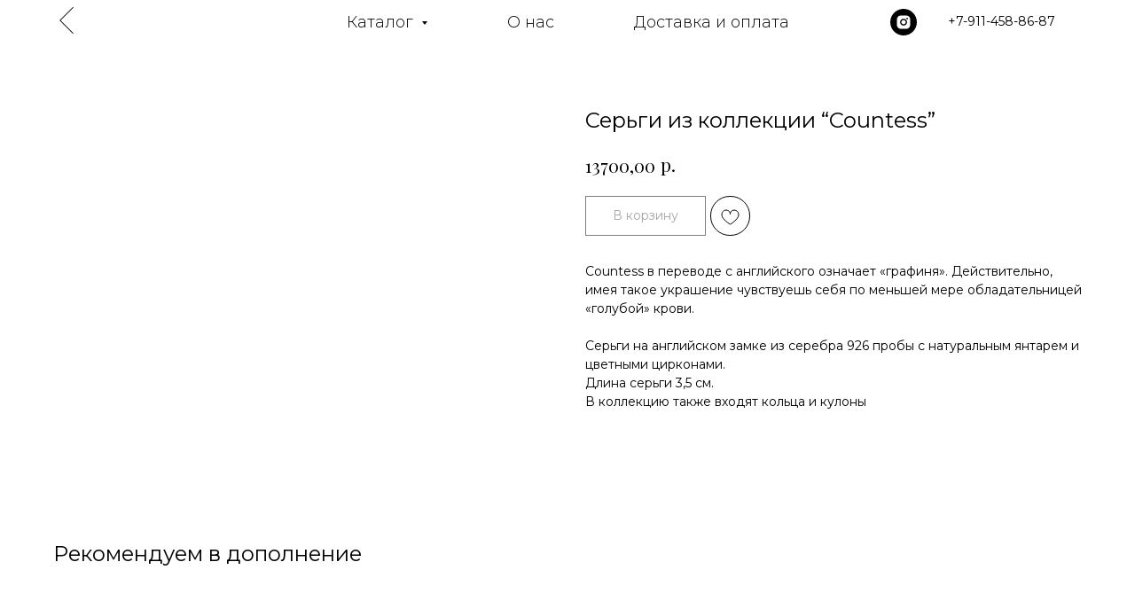

--- FILE ---
content_type: text/html; charset=UTF-8
request_url: https://www.amberiasjewelry.ru/catalog/earrings/tproduct/399091254-459677084701-sergi-iz-kollektsii-countess
body_size: 19725
content:
<!DOCTYPE html> <html> <head> <meta charset="utf-8" /> <meta http-equiv="Content-Type" content="text/html; charset=utf-8" /> <meta name="viewport" content="width=device-width, initial-scale=1.0" /> <meta name="google-site-verification" content="0xqA5t5oRmQkyIzOaEwFr5aIPz8FocnWPqqifekheJQ" /> <meta name="yandex-verification" content="0fde91d5b4125244" /> <!--metatextblock-->
<title>Серьги из коллекции “Countess”</title>
<meta name="description" content="">
<meta name="keywords" content="">
<meta property="og:title" content="Серьги из коллекции “Countess”" />
<meta property="og:description" content="" />
<meta property="og:type" content="website" />
<meta property="og:url" content="https://www.amberiasjewelry.ru/catalog/earrings/tproduct/399091254-459677084701-sergi-iz-kollektsii-countess" />
<meta property="og:image" content="https://static.tildacdn.com/stor6266-6662-4831-b638-376262326561/56667272.jpg" />
<link rel="canonical" href="https://www.amberiasjewelry.ru/catalog/earrings/tproduct/399091254-459677084701-sergi-iz-kollektsii-countess" />
<!--/metatextblock--> <meta name="format-detection" content="telephone=no" /> <meta http-equiv="x-dns-prefetch-control" content="on"> <link rel="dns-prefetch" href="https://ws.tildacdn.com"> <link rel="dns-prefetch" href="https://static.tildacdn.com"> <link rel="shortcut icon" href="https://static.tildacdn.com/tild3534-6266-4538-a464-616138363464/116268662_6246457748.ico" type="image/x-icon" /> <link rel="apple-touch-icon" href="https://static.tildacdn.com/tild6635-3930-4461-a236-383039396663/116268662_6246457748.png"> <link rel="apple-touch-icon" sizes="76x76" href="https://static.tildacdn.com/tild6635-3930-4461-a236-383039396663/116268662_6246457748.png"> <link rel="apple-touch-icon" sizes="152x152" href="https://static.tildacdn.com/tild6635-3930-4461-a236-383039396663/116268662_6246457748.png"> <link rel="apple-touch-startup-image" href="https://static.tildacdn.com/tild6635-3930-4461-a236-383039396663/116268662_6246457748.png"> <meta name="msapplication-TileColor" content="#000000"> <meta name="msapplication-TileImage" content="https://static.tildacdn.com/tild6338-6662-4536-b863-306365396366/116268662_6246457748.png"> <!-- Assets --> <script src="https://neo.tildacdn.com/js/tilda-fallback-1.0.min.js" async charset="utf-8"></script> <link rel="stylesheet" href="https://static.tildacdn.com/css/tilda-grid-3.0.min.css" type="text/css" media="all" onerror="this.loaderr='y';"/> <link rel="stylesheet" href="https://static.tildacdn.com/ws/project4961470/tilda-blocks-page24367744.min.css?t=1769199421" type="text/css" media="all" onerror="this.loaderr='y';" /><link rel="stylesheet" href="https://static.tildacdn.com/ws/project4961470/tilda-blocks-page24367752.min.css?t=1769199421" type="text/css" media="all" onerror="this.loaderr='y';" /><link rel="stylesheet" href="https://static.tildacdn.com/ws/project4961470/tilda-blocks-page24317635.min.css?t=1769199399" type="text/css" media="all" onerror="this.loaderr='y';" /> <link rel="preconnect" href="https://fonts.gstatic.com"> <link href="https://fonts.googleapis.com/css2?family=Playfair+Display:wght@400..900&family=Montserrat:wght@100..900&subset=latin,cyrillic" rel="stylesheet"> <link rel="stylesheet" href="https://static.tildacdn.com/css/tilda-animation-2.0.min.css" type="text/css" media="all" onerror="this.loaderr='y';" /> <link rel="stylesheet" href="https://static.tildacdn.com/css/tilda-menusub-1.0.min.css" type="text/css" media="print" onload="this.media='all';" onerror="this.loaderr='y';" /> <noscript><link rel="stylesheet" href="https://static.tildacdn.com/css/tilda-menusub-1.0.min.css" type="text/css" media="all" /></noscript> <link rel="stylesheet" href="https://static.tildacdn.com/css/tilda-cover-1.0.min.css" type="text/css" media="all" onerror="this.loaderr='y';" /> <link rel="stylesheet" href="https://static.tildacdn.com/css/tilda-popup-1.1.min.css" type="text/css" media="print" onload="this.media='all';" onerror="this.loaderr='y';" /> <noscript><link rel="stylesheet" href="https://static.tildacdn.com/css/tilda-popup-1.1.min.css" type="text/css" media="all" /></noscript> <link rel="stylesheet" href="https://static.tildacdn.com/css/tilda-slds-1.4.min.css" type="text/css" media="print" onload="this.media='all';" onerror="this.loaderr='y';" /> <noscript><link rel="stylesheet" href="https://static.tildacdn.com/css/tilda-slds-1.4.min.css" type="text/css" media="all" /></noscript> <link rel="stylesheet" href="https://static.tildacdn.com/css/tilda-catalog-1.1.min.css" type="text/css" media="print" onload="this.media='all';" onerror="this.loaderr='y';" /> <noscript><link rel="stylesheet" href="https://static.tildacdn.com/css/tilda-catalog-1.1.min.css" type="text/css" media="all" /></noscript> <link rel="stylesheet" href="https://static.tildacdn.com/css/tilda-forms-1.0.min.css" type="text/css" media="all" onerror="this.loaderr='y';" /> <link rel="stylesheet" href="https://static.tildacdn.com/css/tilda-catalog-filters-1.0.min.css" type="text/css" media="all" onerror="this.loaderr='y';" /> <link rel="stylesheet" href="https://static.tildacdn.com/css/tilda-menu-widgeticons-1.0.min.css" type="text/css" media="all" onerror="this.loaderr='y';" /> <link rel="stylesheet" href="https://static.tildacdn.com/css/tilda-cards-1.0.min.css" type="text/css" media="all" onerror="this.loaderr='y';" /> <link rel="stylesheet" href="https://static.tildacdn.com/css/tilda-cart-1.0.min.css" type="text/css" media="all" onerror="this.loaderr='y';" /> <link rel="stylesheet" href="https://static.tildacdn.com/css/tilda-wishlist-1.0.min.css" type="text/css" media="all" onerror="this.loaderr='y';" /> <link rel="stylesheet" href="https://static.tildacdn.com/css/tilda-zoom-2.0.min.css" type="text/css" media="print" onload="this.media='all';" onerror="this.loaderr='y';" /> <noscript><link rel="stylesheet" href="https://static.tildacdn.com/css/tilda-zoom-2.0.min.css" type="text/css" media="all" /></noscript> <link rel="stylesheet" href="https://fonts.googleapis.com/css2?family=Playfair+Display&display=swaprel=stylesheet" type="text/css" /> <script nomodule src="https://static.tildacdn.com/js/tilda-polyfill-1.0.min.js" charset="utf-8"></script> <script type="text/javascript">function t_onReady(func) {if(document.readyState!='loading') {func();} else {document.addEventListener('DOMContentLoaded',func);}}
function t_onFuncLoad(funcName,okFunc,time) {if(typeof window[funcName]==='function') {okFunc();} else {setTimeout(function() {t_onFuncLoad(funcName,okFunc,time);},(time||100));}}function t_throttle(fn,threshhold,scope) {return function() {fn.apply(scope||this,arguments);};}</script> <script src="https://static.tildacdn.com/js/tilda-scripts-3.0.min.js" charset="utf-8" defer onerror="this.loaderr='y';"></script> <script src="https://static.tildacdn.com/ws/project4961470/tilda-blocks-page24367744.min.js?t=1769199421" onerror="this.loaderr='y';"></script><script src="https://static.tildacdn.com/ws/project4961470/tilda-blocks-page24367752.min.js?t=1769199421" onerror="this.loaderr='y';"></script><script src="https://static.tildacdn.com/ws/project4961470/tilda-blocks-page24317635.min.js?t=1769199399" charset="utf-8" onerror="this.loaderr='y';"></script> <script src="https://static.tildacdn.com/js/tilda-lazyload-1.0.min.js" charset="utf-8" async onerror="this.loaderr='y';"></script> <script src="https://static.tildacdn.com/js/tilda-animation-2.0.min.js" charset="utf-8" async onerror="this.loaderr='y';"></script> <script src="https://static.tildacdn.com/js/tilda-menusub-1.0.min.js" charset="utf-8" async onerror="this.loaderr='y';"></script> <script src="https://static.tildacdn.com/js/tilda-menu-1.0.min.js" charset="utf-8" async onerror="this.loaderr='y';"></script> <script src="https://static.tildacdn.com/js/tilda-cover-1.0.min.js" charset="utf-8" async onerror="this.loaderr='y';"></script> <script src="https://static.tildacdn.com/js/hammer.min.js" charset="utf-8" async onerror="this.loaderr='y';"></script> <script src="https://static.tildacdn.com/js/tilda-slds-1.4.min.js" charset="utf-8" async onerror="this.loaderr='y';"></script> <script src="https://static.tildacdn.com/js/tilda-products-1.0.min.js" charset="utf-8" async onerror="this.loaderr='y';"></script> <script src="https://static.tildacdn.com/js/tilda-catalog-1.1.min.js" charset="utf-8" async onerror="this.loaderr='y';"></script> <script src="https://static.tildacdn.com/js/tilda-menu-widgeticons-1.0.min.js" charset="utf-8" async onerror="this.loaderr='y';"></script> <script src="https://static.tildacdn.com/js/tilda-cards-1.0.min.js" charset="utf-8" async onerror="this.loaderr='y';"></script> <script src="https://static.tildacdn.com/js/tilda-forms-1.0.min.js" charset="utf-8" async onerror="this.loaderr='y';"></script> <script src="https://static.tildacdn.com/js/tilda-cart-1.1.min.js" charset="utf-8" async onerror="this.loaderr='y';"></script> <script src="https://static.tildacdn.com/js/tilda-widget-positions-1.0.min.js" charset="utf-8" async onerror="this.loaderr='y';"></script> <script src="https://static.tildacdn.com/js/tilda-wishlist-1.0.min.js" charset="utf-8" async onerror="this.loaderr='y';"></script> <script src="https://static.tildacdn.com/js/tilda-zoom-2.0.min.js" charset="utf-8" async onerror="this.loaderr='y';"></script> <script src="https://static.tildacdn.com/js/tilda-skiplink-1.0.min.js" charset="utf-8" async onerror="this.loaderr='y';"></script> <script src="https://static.tildacdn.com/js/tilda-events-1.0.min.js" charset="utf-8" async onerror="this.loaderr='y';"></script> <script type="text/javascript">window.dataLayer=window.dataLayer||[];</script> <!-- Global Site Tag (gtag.js) - Google Analytics --> <script type="text/javascript" data-tilda-cookie-type="analytics">window.mainTracker='gtag';window.gtagTrackerID='G-842KFGY5SD';function gtag(){dataLayer.push(arguments);}
setTimeout(function(){(function(w,d,s,i){var f=d.getElementsByTagName(s)[0],j=d.createElement(s);j.async=true;j.src='https://www.googletagmanager.com/gtag/js?id='+i;f.parentNode.insertBefore(j,f);gtag('js',new Date());gtag('config',i,{});})(window,document,'script',window.gtagTrackerID);},2000);</script> <script type="text/javascript">(function() {if((/bot|google|yandex|baidu|bing|msn|duckduckbot|teoma|slurp|crawler|spider|robot|crawling|facebook/i.test(navigator.userAgent))===false&&typeof(sessionStorage)!='undefined'&&sessionStorage.getItem('visited')!=='y'&&document.visibilityState){var style=document.createElement('style');style.type='text/css';style.innerHTML='@media screen and (min-width: 980px) {.t-records {opacity: 0;}.t-records_animated {-webkit-transition: opacity ease-in-out .2s;-moz-transition: opacity ease-in-out .2s;-o-transition: opacity ease-in-out .2s;transition: opacity ease-in-out .2s;}.t-records.t-records_visible {opacity: 1;}}';document.getElementsByTagName('head')[0].appendChild(style);function t_setvisRecs(){var alr=document.querySelectorAll('.t-records');Array.prototype.forEach.call(alr,function(el) {el.classList.add("t-records_animated");});setTimeout(function() {Array.prototype.forEach.call(alr,function(el) {el.classList.add("t-records_visible");});sessionStorage.setItem("visited","y");},400);}
document.addEventListener('DOMContentLoaded',t_setvisRecs);}})();</script><script src="https://static.tildacdn.com/js/jquery-1.10.2.min.js" charset="utf-8"  onerror="this.loaderr='y';"></script></head> <body class="t-body" style="margin:0;"> <!--allrecords--> <div id="allrecords" class="t-records" data-product-page="y" data-hook="blocks-collection-content-node" data-tilda-project-id="4961470" data-tilda-page-id="24317635" data-tilda-page-alias="catalog/earrings" data-tilda-formskey="fd442895d946e561b1defd5794961470" data-tilda-lazy="yes" data-tilda-root-zone="com" data-tilda-project-country="RU">
<div id="rec393293214" class="r t-rec" style="" data-animationappear="off" data-record-type="1002"> <script>t_onReady(function() {setTimeout(function() {t_onFuncLoad('twishlist__init',function() {twishlist__init('393293214');});},500);var rec=document.querySelector('#rec393293214');if(!rec) return;var userAgent=navigator.userAgent.toLowerCase();var isAndroid=userAgent.indexOf('android')!==-1;var body=document.body;if(!body) return;var isScrollablefFix=body.classList.contains('t-body_scrollable-fix-for-android');if(isAndroid&&!isScrollablefFix) {body.classList.add('t-body_scrollable-fix-for-android');document.head.insertAdjacentHTML('beforeend','<style>@media screen and (max-width: 560px) {\n.t-body_scrollable-fix-for-android {\noverflow: visible !important;\n}\n}\n</style>');console.log('Android css fix was inited');};if(userAgent.indexOf('instagram')!==-1&&userAgent.indexOf('iphone')!==-1) {body.style.position='relative';}
var wishlistWindow=rec.querySelector('.t1002__wishlistwin');var currentMode=document.querySelector('.t-records').getAttribute('data-tilda-mode');if(wishlistWindow&&currentMode!=='edit'&&currentMode!=='preview') {wishlistWindow.addEventListener('scroll',t_throttle(function() {if(window.lazy==='y'||document.querySelector('#allrecords').getAttribute('data-tilda-lazy')==='yes') {t_onFuncLoad('t_lazyload_update',function() {t_lazyload_update();});}},500));}});</script> <div class="t1002" data-wishlist-hook="#showfavorites" data-wishlistbtn-pos="picture" data-project-currency="р." data-project-currency-side="r" data-project-currency-sep="," data-project-currency-code="RUB" data-wishlist-maxstoredays="50"> <div class="t1002__wishlisticon t1002__wishlisticon_sm" style="top:180px;bottom:initial;right:20px;"> <div class="t1002__wishlisticon-wrapper"> <div class="t1002__wishlisticon-imgwrap" style="background-color:#ffffff;"> <svg role="img" width="41" height="35" viewBox="0 0 41 35" fill="none" xmlns="http://www.w3.org/2000/svg" class="t1002__wishlisticon-img"> <path d="M39.9516 11.9535C39.9516 22.5416 20.4993 33.8088 20.4993 33.8088C20.4993 33.8088 1.04688 22.5416 1.04688 11.9535C1.04688 -2.42254 20.4993 -2.2284 20.4993 10.4239C20.4993 -2.2284 39.9516 -2.03914 39.9516 11.9535Z" stroke="#000000"; stroke-width="1.5" stroke-linejoin="round"/> </svg> </div> <div class="t1002__wishlisticon-counter js-wishlisticon-counter" style="background-color:#000000;color:#ffffff;"></div> </div> </div> <div class="t1002__wishlistwin" style="display:none"> <div class="t1002__wishlistwin-content"> <div class="t1002__close t1002__wishlistwin-close"> <button type="button" class="t1002__close-button t1002__wishlistwin-close-wrapper" aria-label="Закрыть вишлист"> <svg role="presentation" class="t1002__wishlistwin-close-icon" width="23px" height="23px" viewBox="0 0 23 23" version="1.1" xmlns="http://www.w3.org/2000/svg" xmlns:xlink="http://www.w3.org/1999/xlink"> <g stroke="none" stroke-width="1" fill="#000000" fill-rule="evenodd"> <rect transform="translate(11.313708, 11.313708) rotate(-45.000000) translate(-11.313708, -11.313708) " x="10.3137085" y="-3.6862915" width="2" height="30"></rect> <rect transform="translate(11.313708, 11.313708) rotate(-315.000000) translate(-11.313708, -11.313708) " x="10.3137085" y="-3.6862915" width="2" height="30"></rect> </g> </svg> </button> </div> <div class="t1002__wishlistwin-top"> <div class="t1002__wishlistwin-heading t-name t-name_xl">Товары, которые вам понравились</div> </div> <div class="t1002__wishlistwin-products"></div> </div> </div> </div> <style>.t1002__addBtn:not(.t-popup .t1002__addBtn):not(.t-store__product-snippet .t1002__addBtn){}.t1002__addBtn{background-color:#ffffff!important;border-color:#000000!important;border-radius:30px;}.t1002__addBtn svg path{stroke:#000000;stroke-width:1;}@media screen and (max-width:960px){.t1002__wishlistwin-close-icon g{fill:#000000;}.t1002__wishlistwin-top{background-color:rgba(255,255,255,1);}}</style> <style>.t-menuwidgeticons__wishlist .t-menuwidgeticons__icon-counter{background-color:#000000;color:#ffffff;}</style> </div>

<!-- PRODUCT START -->


                        
                    
        
        
<!-- product header -->
<!--header-->
<div id="t-header" class="t-records" data-hook="blocks-collection-content-node" data-tilda-project-id="4961470" data-tilda-page-id="24367744" data-tilda-formskey="fd442895d946e561b1defd5794961470" data-tilda-lazy="yes" data-tilda-root-zone="one"      data-tilda-project-country="RU">

    <div id="rec393301831" class="r t-rec t-rec_pt_0 t-rec_pb_0 t-screenmin-640px" style="padding-top:0px;padding-bottom:0px; " data-animationappear="off" data-record-type="257"  data-screen-min="640px"    >
	
<!-- T228 -->


<div id="nav393301831marker"></div>
				
<div id="nav393301831"  class="t228 t228__positionabsolute  " style=" height:50px; " data-bgcolor-hex="" data-bgcolor-rgba="" data-navmarker="nav393301831marker" data-appearoffset="500" data-bgopacity-two="" data-menushadow="" data-menushadow-css="" data-bgopacity="0.70"   data-menu-items-align="center" data-menu="yes">
	<div class="t228__maincontainer t228__c12collumns" style="height:50px;">
		<div class="t228__padding40px"></div>
		<div class="t228__leftside">
							<div class="t228__leftcontainer">
										<a href="javascript: history.back ()" class="t228__imgwrapper" >
																		<img class="t228__imglogo t228__imglogomobile" 
								src="https://static.tildacdn.com/lib/tildaicon/62326232-3631-4637-a436-643538393061/Layer_28.svg" 
								imgfield="img"
								 style="max-width: 30px; width: 30px; min-width: 30px; height: auto; display: block;"
																 alt="AMBERIAS JEWELRY"
								>
																</a>
									</div>
					</div>
		<div class="t228__centerside ">
							<nav class="t228__centercontainer">
					<ul role="list" class="t228__list t-menu__list t228__list_hidden">
																																			<li class="t228__list_item" 
									style="padding:0 45px 0 0;">
									<a class="t-menu__link-item" 
										href=""
									   											 
																				aria-expanded="false" role="button" 
																				data-menu-submenu-hook="link_sub1_393301831" 
										data-menu-item-number="1"
									>
										Каталог
									</a>
																								
		

					
	
							
			<div class="t-menusub" data-submenu-hook="link_sub1_393301831" data-submenu-margin="15px" data-add-submenu-arrow="on">
		<div class="t-menusub__menu">
			<div class="t-menusub__content">
				<ul role="list" class="t-menusub__list">
																	<li class="t-menusub__list-item t-name t-name_xs">
							<a class="t-menusub__link-item t-name t-name_xs" 
								href="/catalog/earrings" 
								 
								data-menu-item-number="1">Серьги</a>
						</li>
																	<li class="t-menusub__list-item t-name t-name_xs">
							<a class="t-menusub__link-item t-name t-name_xs" 
								href="/catalog/rings" 
								 
								data-menu-item-number="1">Кольца</a>
						</li>
																	<li class="t-menusub__list-item t-name t-name_xs">
							<a class="t-menusub__link-item t-name t-name_xs" 
								href="/catalog/coulombes" 
								 
								data-menu-item-number="1">Кулоны</a>
						</li>
																	<li class="t-menusub__list-item t-name t-name_xs">
							<a class="t-menusub__link-item t-name t-name_xs" 
								href="/catalog/bangles" 
								 
								data-menu-item-number="1">Браслеты</a>
						</li>
									</ul>
			</div>
		</div>
	</div>
									</li>
																							<li class="t228__list_item" 
									style="padding:0 45px;">
									<a class="t-menu__link-item" 
										href="#about"
									   											 
																				 
																				data-menu-submenu-hook="" 
										data-menu-item-number="2"
									>
										О нас
									</a>
																	</li>
																							<li class="t228__list_item" 
									style="padding:0 0 0 45px;">
									<a class="t-menu__link-item" 
										href="/delivery"
									   											 
																				 
																				data-menu-submenu-hook="" 
										data-menu-item-number="3"
									>
										Доставка и оплата
									</a>
																	</li>
																																				</ul>
				</nav>
					</div>

		<div class="t228__rightside">
							<div class="t228__rightcontainer">
																																							


	
  

<div class="t-sociallinks">
  <ul role="list" class="t-sociallinks__wrapper" aria-label="Social media links">

    <!-- new soclinks --><li class="t-sociallinks__item t-sociallinks__item_instagram"><a  href="https://www.instagram.com/jewelry_amberias/" target="_blank" rel="nofollow" aria-label="instagram" style="width: 30px; height: 30px;"><svg class="t-sociallinks__svg" role="presentation" width=30px height=30px viewBox="0 0 100 100" fill="none" xmlns="http://www.w3.org/2000/svg">
    <path fill-rule="evenodd" clip-rule="evenodd" d="M50 100C77.6142 100 100 77.6142 100 50C100 22.3858 77.6142 0 50 0C22.3858 0 0 22.3858 0 50C0 77.6142 22.3858 100 50 100ZM25 39.3918C25 31.4558 31.4566 25 39.3918 25H60.6082C68.5442 25 75 31.4566 75 39.3918V60.8028C75 68.738 68.5442 75.1946 60.6082 75.1946H39.3918C31.4558 75.1946 25 68.738 25 60.8028V39.3918ZM36.9883 50.0054C36.9883 42.8847 42.8438 37.0922 50.0397 37.0922C57.2356 37.0922 63.0911 42.8847 63.0911 50.0054C63.0911 57.1252 57.2356 62.9177 50.0397 62.9177C42.843 62.9177 36.9883 57.1252 36.9883 50.0054ZM41.7422 50.0054C41.7422 54.5033 45.4641 58.1638 50.0397 58.1638C54.6153 58.1638 58.3372 54.5041 58.3372 50.0054C58.3372 45.5066 54.6145 41.8469 50.0397 41.8469C45.4641 41.8469 41.7422 45.5066 41.7422 50.0054ZM63.3248 39.6355C65.0208 39.6355 66.3956 38.2606 66.3956 36.5646C66.3956 34.8687 65.0208 33.4938 63.3248 33.4938C61.6288 33.4938 60.2539 34.8687 60.2539 36.5646C60.2539 38.2606 61.6288 39.6355 63.3248 39.6355Z" fill="#000000"/>
</svg></a></li><!-- /new soclinks -->

      </ul>
</div>
											            
											<div class="t228__right_buttons">
							<div class="t228__right_buttons_wrap">
																	<div class="t228__right_buttons_but">
										
						
	
	
			
						
				
				
						
																							
			<div
			class="t-btn t-btnflex t-btnflex_type_button t-btnflex_sm"
							type="button"
																							><span class="t-btnflex__text">+7-911-458-86-87</span>
<style>#rec393301831 .t-btnflex.t-btnflex_type_button {color:#000000;--border-width:0px;border-style:none !important;box-shadow:none !important;font-family:Montserrat;font-weight:400;transition-duration:0.2s;transition-property: background-color, color, border-color, box-shadow, opacity, transform, gap;transition-timing-function: ease-in-out;}</style></div>
										</div>
																							</div>
						</div>
														</div>
					</div>
		<div class="t228__padding40px">
					</div>
	</div>
</div>



<style>
	@media screen and (max-width: 980px) {
					#rec393301831 .t228__leftcontainer {
				padding: 20px;
			}
			#rec393301831 .t228__imglogo {
				padding: 20px 0;
			}
		
		#rec393301831 .t228 {
					position: static;
				}
	}
</style>

<script>
		window.addEventListener('load', function () {
		t_onFuncLoad('t228_setWidth', function () {
			t228_setWidth('393301831');
		});
	});
		
	window.addEventListener('resize', t_throttle(function () {
				t_onFuncLoad('t228_setWidth', function () {
			t228_setWidth('393301831');
		});
				t_onFuncLoad('t_menu__setBGcolor', function () {
			t_menu__setBGcolor('393301831', '.t228');
		});
	}));

	t_onReady(function () {
				t_onFuncLoad('t_menu__highlightActiveLinks', function () {
			t_menu__highlightActiveLinks('.t228__list_item a');
		});
					
		t_onFuncLoad('t228__init', function () {
			t228__init('393301831');
		});
	
		t_onFuncLoad('t_menu__setBGcolor', function () {
			t_menu__setBGcolor('393301831', '.t228');
		});
		
		t_onFuncLoad('t_menu__interactFromKeyboard', function () {
	        t_menu__interactFromKeyboard('393301831');
		});
	
				t_onFuncLoad('t228_setWidth', function () {
			t228_setWidth('393301831');
		});
			
			
			
			});
</script>




		
		
<style>
#rec393301831 .t-menu__link-item{
			position: relative;
	}


#rec393301831 .t-menu__link-item:not(.t-active):not(.tooltipstered)::after {
	content: '';
	position: absolute;
	left: 0;
		bottom: 20%;
	opacity: 0;
	width: 100%;
	height: 100%;
	border-bottom: 0px solid #000000;
	-webkit-box-shadow: inset 0px -1px 0px 0px #000000;
	-moz-box-shadow: inset 0px -1px 0px 0px #000000;
	box-shadow: inset 0px -1px 0px 0px #000000;
		-webkit-transition: all 0.3s ease;
	transition: all 0.3s ease;
	pointer-events: none;
}


#rec393301831 .t-menu__link-item.t-active::after {
content: '';
position: absolute;
left: 0;
-webkit-transition: all 0.3s ease;
transition: all 0.3s ease;
opacity: 1;
width: 100%;
height: 100%;
bottom: -0px;
border-bottom: 0px solid #000000;
-webkit-box-shadow: inset 0px -1px 0px 0px #000000;
-moz-box-shadow: inset 0px -1px 0px 0px #000000;
box-shadow: inset 0px -1px 0px 0px #000000;
}


#rec393301831 .t-menu__link-item:not(.t-active):not(.tooltipstered):hover::after {
		opacity: 1;
	bottom: -0px;	}

#rec393301831 .t-menu__link-item:not(.t-active):not(.tooltipstered):focus-visible::after{
		opacity: 1;
	bottom: -0px;	}

@supports (overflow:-webkit-marquee) and (justify-content:inherit)
{
	#rec393301831 .t-menu__link-item,
	#rec393301831 .t-menu__link-item.t-active {
	opacity: 1 !important;
	}
}
</style>
										

	

<style>
		#rec393301831 {
		--menusub-text-color: #000000;
		--menusub-bg: #fff;
		--menusub-shadow: none;
		--menusub-radius: 0;
		--menusub-border: none;
		--menusub-width: 150px;
		--menusub-transition: 0.3s ease-in-out;
					}

		
		@media screen and (max-width: 980px) {
		#rec393301831 .t-menusub__menu .t-menusub__link-item,
		#rec393301831 .t-menusub__menu .t-menusub__innermenu-link {
			color: var(--menusub-text-color) !important;
		}
		#rec393301831 .t-menusub__menu .t-menusub__link-item.t-active {
			color: var(--menusub-text-color) !important;
		}

			#rec393301831 .t-menusub__menu .t-menusub__list-item:has(.t-active) {
			background-color: var(--menusub-hover-bg);
		}
	}

		
	
			@media screen and (max-width: 980px) {
		#rec393301831 .t-menusub__menu-wrapper {
			background-color: var(--menusub-bg) !important;
			border-radius: var(--menusub-radius) !important;
			border: var(--menusub-border) !important;
			box-shadow: var(--menusub-shadow) !important;
			overflow: auto;
			max-width: var(--mobile-max-width);
		}
		#rec393301831 .t-menusub__menu-wrapper .t-menusub__content {
			background-color: transparent !important;
			border: none !important;
			box-shadow: none !important;
			border-radius: 0 !important;
			margin-top: 0 !important;
		}
	}
	</style>





	

			
		<script>
			t_onReady(function () {
				setTimeout(function(){
					t_onFuncLoad('t_menusub_init', function() {
						t_menusub_init('393301831');
					});
				}, 500);
			});
		</script>
		
	
			<style>
		@media screen and (min-width: 981px) {			#rec393301831 .t-menusub__menu {
				background-color: var(--menusub-bg);
				text-align: center;				max-width: var(--menusub-width);
				border-radius: var(--menusub-radius);
				border: var(--menusub-border);
				box-shadow: var(--menusub-shadow);
			}
		}
			</style>
	










	
				
				
					
						
		
										
		
							
																					
														
																
		 

		
				
			<style> #rec393301831 a.t-menusub__link-item {  font-size: 18px;  color: #000000; font-family: 'Montserrat'; font-weight: 300; }</style>
	








	
				
				
					
						
		
										
		
									
																
		 

		
							
						
		
										
		
									
																
		 

		
							
						
		
										
		
									
																
		 

		
							
						
		
										
		
									
									
		 

		
				
			<style> #rec393301831 .t228__leftcontainer a {  font-size: 24px;  color: #000000; font-family: 'Playfair Display'; font-weight: 400; } #rec393301831 a.t-menu__link-item {  font-size: 18px;  color: #000000; font-family: 'Montserrat'; font-weight: 300; } #rec393301831 .t228__right_langs_lang a {  font-size: 18px;  color: #000000; font-family: 'Montserrat'; font-weight: 300; }</style>
	








	
				
				
					
						
		
										
		
							
																					
														
																
		 

		
				
			<style> #rec393301831 .t228__logo {  font-size: 24px;  color: #000000; font-family: 'Playfair Display'; font-weight: 400; }</style>
		                                                        
    

</div>


    <div id="rec398374485" class="r t-rec t-rec_pt-res-480_0 t-rec_pb-res-480_0 t-screenmax-640px" style=" "  data-record-type="145"   data-screen-max="640px"   >
<!-- T135 -->

                          
<div class="t135">
			<a href="javascript: history.back ()">			<img class="t135__img" 
				src="https://static.tildacdn.com/lib/tildaicon/62326232-3631-4637-a436-643538393061/Layer_28.svg" 
				imgfield="img"
				 style="max-width: 30px; width: 100%; display: inline-block;"				 alt="">
		</a>	</div>

<style>
	#rec398374485 .t135 {
			position: fixed;
		top: 20px;
									max-width: 30px;
			width: 100%;
				}

			@media screen and (max-width: 640px) {
			#rec398374485 .t135 {
				position: relative !important;
				text-align: center;
				padding: 30px;
				top: 0px !important;
				right: 0px !important;
				left: 0px !important;
				z-index: 1 !important;
			}
		}
	</style>

</div>

</div>
<!--/header-->


<style>
    /* fix for hide popup close panel where product header set */
    .t-store .t-store__prod-popup__close-txt-wr, .t-store .t-popup__close {
        display: none !important;
    }
</style>

<!-- /product header -->

<div id="rec399091254" class="r t-rec" style="background-color:#ffffff;" data-bg-color="#ffffff">
    <div class="t-store t-store__prod-snippet__container">

        
                <div class="t-store__prod-popup__close-txt-wr" style="position:absolute;">
            <a href="https://www.amberiasjewelry.ru/catalog/earrings" class="js-store-close-text t-store__prod-popup__close-txt t-descr t-descr_xxs" style="color:#000000;">
                В каталог
            </a>
        </div>
        
        <a href="https://www.amberiasjewelry.ru/catalog/earrings" class="t-popup__close" style="position:absolute; background-color:#ffffff">
            <div class="t-popup__close-wrapper">
                <svg class="t-popup__close-icon t-popup__close-icon_arrow" width="26px" height="26px" viewBox="0 0 26 26" version="1.1" xmlns="http://www.w3.org/2000/svg" xmlns:xlink="http://www.w3.org/1999/xlink"><path d="M10.4142136,5 L11.8284271,6.41421356 L5.829,12.414 L23.4142136,12.4142136 L23.4142136,14.4142136 L5.829,14.414 L11.8284271,20.4142136 L10.4142136,21.8284271 L2,13.4142136 L10.4142136,5 Z" fill="#000000"></path></svg>
                <svg class="t-popup__close-icon t-popup__close-icon_cross" width="23px" height="23px" viewBox="0 0 23 23" version="1.1" xmlns="http://www.w3.org/2000/svg" xmlns:xlink="http://www.w3.org/1999/xlink"><g stroke="none" stroke-width="1" fill="#000000" fill-rule="evenodd"><rect transform="translate(11.313708, 11.313708) rotate(-45.000000) translate(-11.313708, -11.313708) " x="10.3137085" y="-3.6862915" width="2" height="30"></rect><rect transform="translate(11.313708, 11.313708) rotate(-315.000000) translate(-11.313708, -11.313708) " x="10.3137085" y="-3.6862915" width="2" height="30"></rect></g></svg>
            </div>
        </a>
        
        <div class="js-store-product js-product t-store__product-snippet" data-product-lid="459677084701" data-product-uid="459677084701" itemscope itemtype="http://schema.org/Product">
            <meta itemprop="productID" content="459677084701" />

            <div class="t-container">
                <div>
                    <meta itemprop="image" content="https://static.tildacdn.com/stor6266-6662-4831-b638-376262326561/56667272.jpg" />
                    <div class="t-store__prod-popup__slider js-store-prod-slider t-store__prod-popup__col-left t-col t-col_6" data-hover-zoom="yes">
                        <div class="js-product-img" style="width:100%;padding-bottom:75%;background-size:cover;opacity:0;">
                        </div>
                    </div>
                    <div class="t-store__prod-popup__info t-align_left t-store__prod-popup__col-right t-col t-col_6">

                        <div class="t-store__prod-popup__title-wrapper">
                            <h1 class="js-store-prod-name js-product-name t-store__prod-popup__name t-name t-name_xl" itemprop="name" style="color:#000000;font-size:24px;font-weight:400;font-family:Montserrat;">Серьги из коллекции “Countess”</h1>
                            <div class="t-store__prod-popup__brand t-descr t-descr_xxs" >
                                                            </div>
                            <div class="t-store__prod-popup__sku t-descr t-descr_xxs">
                                <span class="js-store-prod-sku js-product-sku" translate="no" >
                                    
                                </span>
                            </div>
                        </div>

                                                                        <div itemprop="offers" itemscope itemtype="http://schema.org/AggregateOffer" style="display:none;">
                            <meta itemprop="lowPrice" content="13700.00" />
                            <meta itemprop="highPrice" content="13700.00" />
                            <meta itemprop="priceCurrency" content="RUB" />
                                                        <link itemprop="availability" href="http://schema.org/InStock">
                                                                                    <div itemprop="offers" itemscope itemtype="http://schema.org/Offer" style="display:none;">
                                <meta itemprop="serialNumber" content="207499126561" />
                                                                <meta itemprop="price" content="13700.00" />
                                <meta itemprop="priceCurrency" content="RUB" />
                                                                <link itemprop="availability" href="http://schema.org/OutOfStock">
                                                            </div>
                                                        <div itemprop="offers" itemscope itemtype="http://schema.org/Offer" style="display:none;">
                                <meta itemprop="serialNumber" content="474322112171" />
                                                                <meta itemprop="price" content="13700.00" />
                                <meta itemprop="priceCurrency" content="RUB" />
                                                                <link itemprop="availability" href="http://schema.org/OutOfStock">
                                                            </div>
                                                        <div itemprop="offers" itemscope itemtype="http://schema.org/Offer" style="display:none;">
                                <meta itemprop="serialNumber" content="765353532301" />
                                                                <meta itemprop="price" content="13700.00" />
                                <meta itemprop="priceCurrency" content="RUB" />
                                                                <link itemprop="availability" href="http://schema.org/OutOfStock">
                                                            </div>
                                                        <div itemprop="offers" itemscope itemtype="http://schema.org/Offer" style="display:none;">
                                <meta itemprop="serialNumber" content="467593507371" />
                                                                <meta itemprop="price" content="13700.00" />
                                <meta itemprop="priceCurrency" content="RUB" />
                                                                <link itemprop="availability" href="http://schema.org/InStock">
                                                            </div>
                                                        <div itemprop="offers" itemscope itemtype="http://schema.org/Offer" style="display:none;">
                                <meta itemprop="serialNumber" content="201456504241" />
                                                                <meta itemprop="price" content="13700.00" />
                                <meta itemprop="priceCurrency" content="RUB" />
                                                                <link itemprop="availability" href="http://schema.org/InStock">
                                                            </div>
                                                    </div>
                        
                                                
                        <div class="js-store-price-wrapper t-store__prod-popup__price-wrapper">
                            <div class="js-store-prod-price t-store__prod-popup__price t-store__prod-popup__price-item t-name t-name_md" style="color:#000000;font-weight:400;">
                                                                <div class="js-product-price js-store-prod-price-val t-store__prod-popup__price-value" data-product-price-def="13700.0000" data-product-price-def-str="13700,00">13700,00</div><div class="t-store__prod-popup__price-currency" translate="no">р.</div>
                                                            </div>
                            <div class="js-store-prod-price-old t-store__prod-popup__price_old t-store__prod-popup__price-item t-name t-name_md" style="font-weight:400;display:none;">
                                                                <div class="js-store-prod-price-old-val t-store__prod-popup__price-value"></div><div class="t-store__prod-popup__price-currency" translate="no">р.</div>
                                                            </div>
                        </div>

                        <div class="js-product-controls-wrapper">
                        </div>

                        <div class="t-store__prod-popup__links-wrapper">
                                                    </div>

                                                <div class="t-store__prod-popup__btn-wrapper"   tt="В корзину">
                                                        <a href="#order" class="t-store__prod-popup__btn t-store__prod-popup__btn_disabled t-btn t-btn_sm" style="color:#000000;border:1px solid #000000;font-family:Montserrat;font-weight:400;">
                                <table style="width:100%; height:100%;">
                                    <tbody>
                                        <tr>
                                            <td class="js-store-prod-popup-buy-btn-txt">В корзину</td>
                                        </tr>
                                    </tbody>
                                </table>
                            </a>
                                                    </div>
                        
                        <div class="js-store-prod-text t-store__prod-popup__text t-descr t-descr_xxs" style="color:#000000;font-weight:400;font-family:Montserrat;">
                                                    <div class="js-store-prod-all-text" itemprop="description">
                                Countess в переводе с английского означает «графиня». Действительно, имея такое украшение чувствуешь себя по меньшей мере обладательницей «голубой» крови.<br /><br />Серьги на английском замке из серебра 926 пробы с натуральным янтарем и цветными цирконами. <br />Длина серьги 3,5 см.<br />В коллекцию также входят кольца и кулоны                            </div>
                                                                            <div class="js-store-prod-all-charcs">
                                                                                                                                                                        </div>
                                                </div>

                    </div>
                </div>

                            </div>
        </div>
                <div class="t-store__relevants__container">
            <div class="t-container">
                <div class="t-col">
                    <div class="t-store__relevants__title t-uptitle t-uptitle_xxl" style="color:#000000;font-size:24px;font-weight:400;font-family:Montserrat;">Рекомендуем в дополнение</div>
                    <div class="t-store__relevants-grid-cont js-store-relevants-grid-cont js-store-grid-cont t-store__valign-buttons"></div>
                </div>
            </div>
        </div>
                <div class="js-store-error-msg t-store__error-msg-cont"></div>
        <div itemscope itemtype="http://schema.org/ImageGallery" style="display:none;">
                                                                                                        </div>

    </div>

                        
                        
    
    <style>
        /* body bg color */
        
        .t-body {
            background-color:#ffffff;
        }
        

        /* body bg color end */
        /* Slider stiles */
        .t-slds__bullet_active .t-slds__bullet_body {
            background-color: #222 !important;
        }

        .t-slds__bullet:hover .t-slds__bullet_body {
            background-color: #222 !important;
        }
        /* Slider stiles end */
    </style>
    

        
        
        
        
        
        <style>
        .t-store__product-snippet .t-btn:not(.t-animate_no-hover):hover{
            background-color: #000000 !important;
            color: #ffffff !important;
            
            
    	}
        .t-store__product-snippet .t-btn:not(.t-animate_no-hover){
            -webkit-transition: background-color 0.2s ease-in-out, color 0.2s ease-in-out, border-color 0.2s ease-in-out, box-shadow 0.2s ease-in-out; transition: background-color 0.2s ease-in-out, color 0.2s ease-in-out, border-color 0.2s ease-in-out, box-shadow 0.2s ease-in-out;
        }
        </style>
        

        
        
    <style>
        

        

        
    </style>
    
    
        
    <style>
        
    </style>
    
    
        
    <style>
        
    </style>
    
    
        
        <style>
    
                                    
        </style>
    
    
    <div class="js-store-tpl-slider-arrows" style="display: none;">
                


<div class="t-slds__arrow_wrapper t-slds__arrow_wrapper-left" data-slide-direction="left">
  <div class="t-slds__arrow t-slds__arrow-left t-slds__arrow-withbg" style="width: 30px; height: 30px;background-color: rgba(255,255,255,1);">
    <div class="t-slds__arrow_body t-slds__arrow_body-left" style="width: 7px;">
      <svg style="display: block" viewBox="0 0 7.3 13" xmlns="http://www.w3.org/2000/svg" xmlns:xlink="http://www.w3.org/1999/xlink">
                <desc>Left</desc>
        <polyline
        fill="none"
        stroke="#000000"
        stroke-linejoin="butt"
        stroke-linecap="butt"
        stroke-width="1"
        points="0.5,0.5 6.5,6.5 0.5,12.5"
        />
      </svg>
    </div>
  </div>
</div>
<div class="t-slds__arrow_wrapper t-slds__arrow_wrapper-right" data-slide-direction="right">
  <div class="t-slds__arrow t-slds__arrow-right t-slds__arrow-withbg" style="width: 30px; height: 30px;background-color: rgba(255,255,255,1);">
    <div class="t-slds__arrow_body t-slds__arrow_body-right" style="width: 7px;">
      <svg style="display: block" viewBox="0 0 7.3 13" xmlns="http://www.w3.org/2000/svg" xmlns:xlink="http://www.w3.org/1999/xlink">
        <desc>Right</desc>
        <polyline
        fill="none"
        stroke="#000000"
        stroke-linejoin="butt"
        stroke-linecap="butt"
        stroke-width="1"
        points="0.5,0.5 6.5,6.5 0.5,12.5"
        />
      </svg>
    </div>
  </div>
</div>    </div>

    
    <script>
        t_onReady(function() {
            var tildacopyEl = document.getElementById('tildacopy');
            if (tildacopyEl) tildacopyEl.style.display = 'none';

            var recid = '399091254';
            var options = {};
            var product = {"uid":459677084701,"rootpartid":7339066,"title":"Серьги из коллекции “Countess”","text":"Countess в переводе с английского означает «графиня». Действительно, имея такое украшение чувствуешь себя по меньшей мере обладательницей «голубой» крови.<br \/><br \/>Серьги на английском замке из серебра 926 пробы с натуральным янтарем и цветными цирконами. <br \/>Длина серьги 3,5 см.<br \/>В коллекцию также входят кольца и кулоны","price":"13700.0000","gallery":[{"img":"https:\/\/static.tildacdn.com\/stor6266-6662-4831-b638-376262326561\/56667272.jpg"},{"img":"https:\/\/static.tildacdn.com\/stor3261-3465-4164-a364-363439336664\/69310060.jpg"},{"img":"https:\/\/static.tildacdn.com\/stor3961-3734-4465-a662-633839656434\/77499288.jpg"}],"sort":1034300,"portion":0,"newsort":0,"json_options":"[{\"title\":\"Цвет камня\",\"params\":{\"view\":\"select\",\"hasColor\":true,\"linkImage\":false},\"values\":[\"Желтый\",\"Синий\",\"Черный\",\"Белый\",\"Красный\"]}]","json_chars":"null","externalid":"i8ORGtaR42Hsr4coD0dA","pack_label":"lwh","pack_x":0,"pack_y":0,"pack_z":0,"pack_m":0,"serverid":"master","servertime":"1769428595.5287","parentuid":"","editions":[{"uid":207499126561,"externalid":"o2UUCOTaDjTOim5SAd9n","sku":"","price":"13 700.00","priceold":"","quantity":"0","img":"","Цвет камня":"Желтый"},{"uid":474322112171,"externalid":"La4rM8G0AuI8s1pf2MSU","sku":"","price":"13 700.00","priceold":"","quantity":"0","img":"","Цвет камня":"Синий"},{"uid":765353532301,"externalid":"NZiz5KJIRvrMu9Mda7du","sku":"","price":"13 700.00","priceold":"","quantity":"0","img":"","Цвет камня":"Черный"},{"uid":467593507371,"externalid":"8Oe0yCKhMCc9BzNU9P0n","sku":"","price":"13 700.00","priceold":"","quantity":"","img":"","Цвет камня":"Белый"},{"uid":201456504241,"externalid":"c4FdC8BSDhaF3V2OaUZb","sku":"","price":"13 700.00","priceold":"","quantity":"","img":"","Цвет камня":"Красный"}],"characteristics":[],"properties":[],"partuids":[125758638451,466271547561],"url":"https:\/\/www.amberiasjewelry.ru\/catalog\/earrings\/tproduct\/399091254-459677084701-sergi-iz-kollektsii-countess"};

            // draw slider or show image for SEO
            if (window.isSearchBot) {
                var imgEl = document.querySelector('.js-product-img');
                if (imgEl) imgEl.style.opacity = '1';
            } else {
                
                var prodcard_optsObj = {
    hasWrap: false,
    txtPad: '',
    bgColor: '',
    borderRadius: '',
    shadowSize: '0px',
    shadowOpacity: '',
    shadowSizeHover: '',
    shadowOpacityHover: '',
    shadowShiftyHover: '',
    btnTitle1: '',
    btnLink1: 'popup',
    btnTitle2: '',
    btnLink2: 'popup',
    showOpts: false};

var price_optsObj = {
    color: '#000000',
    colorOld: '',
    fontSize: '20px',
    fontWeight: '400'
};

var popup_optsObj = {
    columns: '6',
    columns2: '6',
    isVertical: '',
    align: '',
    btnTitle: 'В корзину',
    closeText: 'В каталог',
    iconColor: '#000000',
    containerBgColor: '#ffffff',
    overlayBgColorRgba: 'rgba(255,255,255,1)',
    popupStat: '',
    popupContainer: '',
    fixedButton: false,
    mobileGalleryStyle: ''
};

var slider_optsObj = {
    anim_speed: 'slow',
    arrowColor: '#000000',
    videoPlayerIconColor: '',
    cycle: 'on',
    controls: 'arrowsthumbs',
    bgcolor: '#ffffff'
};

var slider_dotsOptsObj = {
    size: '',
    bgcolor: '',
    bordersize: '',
    bgcoloractive: ''
};

var slider_slidesOptsObj = {
    zoomable: true,
    bgsize: 'cover',
    ratio: '1'
};

var typography_optsObj = {
    descrColor: '#000000',
    titleColor: '#000000'
};

var default_sortObj = {
    in_stock: false};

var btn1_style = 'font-weight:400;font-family:Montserrat;color:#000000;border:1px solid #000000;';
var btn2_style = 'font-weight:400;font-family:Montserrat;color:#000000;border:1px solid #000000;';

var options_catalog = {
    btn1_style: btn1_style,
    btn2_style: btn2_style,
    storepart: '466271547561',
    prodCard: prodcard_optsObj,
    popup_opts: popup_optsObj,
    defaultSort: default_sortObj,
    slider_opts: slider_optsObj,
    slider_dotsOpts: slider_dotsOptsObj,
    slider_slidesOpts: slider_slidesOptsObj,
    typo: typography_optsObj,
    price: price_optsObj,
    blocksInRow: '4',
    imageHover: true,
    imageHeight: '400px',
    imageRatioClass: 't-store__card__imgwrapper_4-3',
    align: 'left',
    vindent: '',
    isHorizOnMob:false,
    itemsAnim: '',
    hasOriginalAspectRatio: false,
    markColor: '#ffffff',
    markBgColor: '#1c0404',
    currencySide: 'r',
    currencyTxt: 'р.',
    currencySeparator: ',',
    currencyDecimal: '',
    btnSize: '',
    verticalAlignButtons: false,
    hideFilters: false,
    titleRelevants: 'Рекомендуем в дополнение',
    showRelevants: '900934907261',
    relevants_slider: true,
    relevants_quantity: '6',
    isFlexCols: false,
    isPublishedPage: true,
    previewmode: true,
    colClass: 't-col t-col_3',
    ratio: '1_1',
    sliderthumbsside: '',
    showStoreBtnQuantity: 'popup',
    tabs: '',
    galleryStyle: '',
    title_typo: '',
    descr_typo: '',
    price_typo: '',
    price_old_typo: '',
    menu_typo: '',
    options_typo: '',
    sku_typo: '',
    characteristics_typo: '',
    button_styles: '',
    button2_styles: '',
    buttonicon: '',
    buttoniconhover: '',
};                
                // emulate, get options_catalog from file store_catalog_fields
                options = options_catalog;
                options.typo.title = "color:#000000;font-size:24px;font-weight:400;font-family:Montserrat;" || '';
                options.typo.descr = "color:#000000;font-weight:400;font-family:Montserrat;" || '';

                try {
                    if (options.showRelevants) {
                        var itemsCount = '6';
                        var relevantsMethod;
                        switch (options.showRelevants) {
                            case 'cc':
                                relevantsMethod = 'current_category';
                                break;
                            case 'all':
                                relevantsMethod = 'all_categories';
                                break;
                            default:
                                relevantsMethod = 'category_' + options.showRelevants;
                                break;
                        }

                        t_onFuncLoad('t_store_loadProducts', function() {
                            t_store_loadProducts(
                                'relevants',
                                recid,
                                options,
                                false,
                                {
                                    currentProductUid: '459677084701',
                                    relevantsQuantity: itemsCount,
                                    relevantsMethod: relevantsMethod,
                                    relevantsSort: 'random'
                                }
                            );
                        });
                    }
                } catch (e) {
                    console.log('Error in relevants: ' + e);
                }
            }

            
                            options.popup_opts.btnTitle = 'В корзину';
                        

            window.tStoreOptionsList = [{"title":"Цвет камня","params":{"view":"select","hasColor":true,"linkImage":false},"values":[{"id":20510614,"value":"«Перепелиное яйцо»"},{"id":19494796,"value":"«Сахарный»"},{"id":13619500,"value":"Белый"},{"id":13619146,"value":"Вишневый"},{"id":19621150,"value":"Желтый"},{"id":20216212,"value":"золотистый"},{"id":19623430,"value":"Золотой"},{"id":19033807,"value":"Коньячный"},{"id":19620841,"value":"Красный"},{"id":13619509,"color":"#db0000","value":"Медовый"},{"id":13619170,"color":"#db0000","value":"Молочный"},{"id":13660006,"color":"#db0000","value":"Пейзажный"},{"id":13920889,"value":"Перепелиное яйцо"},{"id":13851235,"value":"Персиковый"},{"id":13619173,"value":"Прозрачный золотистый"},{"id":13660297,"value":"Прозрачный золотой"},{"id":19450222,"value":"Прозрачный с включениями"},{"id":13822081,"value":"светлый"},{"id":19620970,"value":"Синий"},{"id":19226221,"value":"темный"},{"id":14563528,"value":"Черный"}]},{"title":"Размер","params":{"view":"select","hasColor":true,"linkImage":false},"values":[{"id":13619149,"value":"14"},{"id":20086678,"value":"14-15"},{"id":13619152,"value":"15"},{"id":13619155,"value":"15,5"},{"id":17652232,"value":"15,5-16"},{"id":13620115,"value":"15-16"},{"id":14567269,"value":"15.5"},{"id":29809622,"value":"15.5-16"},{"id":13619158,"value":"16"},{"id":13619161,"value":"16,5"},{"id":13620124,"value":"16,5-17,5"},{"id":13664332,"value":"16-16,5"},{"id":29809618,"value":"16-16.5"},{"id":13620121,"value":"16-17"},{"id":14567263,"value":"16.5"},{"id":17642029,"value":"16.5-17"},{"id":13619164,"value":"17"},{"id":13619503,"value":"17,5"},{"id":17652235,"value":"17,5-18"},{"id":13664377,"value":"17-17,5"},{"id":17642032,"value":"17-17.5"},{"id":13620127,"value":"17-18"},{"id":14567266,"value":"17.5"},{"id":17642035,"value":"17.5-18"},{"id":13619167,"value":"18"},{"id":13619506,"value":"18,5"},{"id":13664383,"value":"18-18,5"},{"id":13660561,"value":"18-19"},{"id":17349574,"value":"18.5"},{"id":13720750,"value":"19"},{"id":43883442,"value":"19,"},{"id":19620973,"value":"19,5"},{"id":14682226,"value":"19-20"},{"id":14672356,"value":"19.5"},{"id":21227954,"value":"20"},{"id":23364498,"value":"20,5"},{"id":28780658,"value":"20-21"},{"id":21506603,"value":"20.5"},{"id":21572864,"value":"21"},{"id":19602304,"value":"крупные шарики"}]},{"title":"Текстура","params":{"view":"select","hasColor":false,"linkImage":false},"values":[{"id":14568742,"value":"да"},{"id":14568745,"value":"нет"}]},{"title":"Подвес","params":{"view":"select","hasColor":false,"linkImage":false},"values":[{"id":26121338,"value":"без подвеса"},{"id":17102401,"value":"Кулон- ходунок"},{"id":17102404,"value":"На подвесе"},{"id":26121342,"value":"с подвесом"}]},{"title":"Замок","params":{"view":"select","hasColor":false,"linkImage":false},"values":[{"id":19058989,"value":"английский"},{"id":17347717,"value":"круглый"}]},{"title":"Покрытие","params":{"view":"select","hasColor":false,"linkImage":false},"values":[{"id":18324055,"value":"без покрытия"},{"id":18324022,"value":"золочение"},{"id":43152292,"value":"Серебрение"}]},{"title":"Застежка","params":{"view":"select","hasColor":false,"linkImage":false},"values":[{"id":19602298,"value":"«пули»"},{"id":43159372,"value":"заглушки"}]},{"title":"Длина","params":{"view":"select","hasColor":false,"linkImage":false},"values":[{"id":38206518,"value":"42 см"}]},{"title":"Цвет","params":{"view":"select","hasColor":false,"linkImage":false},"values":[{"id":41694932,"value":"Золотой"},{"id":41694942,"value":"Черный"}]}];

            t_onFuncLoad('t_store_productInit', function() {
                t_store_productInit(recid, options, product);
            });

            // if user coming from catalog redirect back to main page
            if (window.history.state && (window.history.state.productData || window.history.state.storepartuid)) {
                window.onpopstate = function() {
                    window.history.replaceState(null, null, window.location.origin);
                    window.location.replace(window.location.origin);
                };
            }
        });
    </script>
    

</div>

<!-- product footer -->
<!--footer-->
<div id="t-footer" class="t-records" data-hook="blocks-collection-content-node" data-tilda-project-id="4961470" data-tilda-page-id="24367752" data-tilda-formskey="fd442895d946e561b1defd5794961470" data-tilda-root-zone="one"      data-tilda-project-country="RU">
</div>
<!--/footer-->

<!-- /product footer -->

<!-- PRODUCT END -->

<div id="rec393293205" class="r t-rec" style="" data-animationappear="off" data-record-type="706"> <!-- @classes: t-text t-text_xs t-name t-name_xs t-name_md t-btn t-btn_sm --> <script>t_onReady(function() {setTimeout(function() {t_onFuncLoad('tcart__init',function() {tcart__init('393293205',{cssClassName:''});});},50);var userAgent=navigator.userAgent.toLowerCase();var body=document.body;if(!body) return;if(userAgent.indexOf('instagram')!==-1&&userAgent.indexOf('iphone')!==-1) {body.style.position='relative';}
var rec=document.querySelector('#rec393293205');if(!rec) return;var cartWindow=rec.querySelector('.t706__cartwin,.t706__cartpage');var allRecords=document.querySelector('.t-records');var currentMode=allRecords.getAttribute('data-tilda-mode');if(cartWindow&&currentMode!=='edit'&&currentMode!=='preview') {cartWindow.addEventListener('scroll',t_throttle(function() {if(window.lazy==='y'||document.querySelector('#allrecords').getAttribute('data-tilda-lazy')==='yes') {t_onFuncLoad('t_lazyload_update',function() {t_lazyload_update();});}},500));}});</script> <div class="t706" data-cart-countdown="yes" data-opencart-onorder="yes" data-project-currency="р." data-project-currency-side="r" data-project-currency-sep="," data-project-currency-code="RUB" data-payment-system="alfabank" data-cart-maxstoredays="50" data-yandexmap-apikey="999e7728-9814-42d8-9589-262644c87bdd"> <div class="t706__carticon t706__carticon_sm" style="top:100px;bottom:initial;right:20px;"> <div class="t706__carticon-text t-name t-name_xs"></div> <div class="t706__carticon-wrapper"> <div class="t706__carticon-imgwrap" style="background-color:#ffffff;"> <svg role="img" style="stroke:#000000;" class="t706__carticon-img" xmlns="http://www.w3.org/2000/svg" viewBox="0 0 64 64"> <path fill="none" stroke-width="2" stroke-miterlimit="10" d="M44 18h10v45H10V18h10z"/> <path fill="none" stroke-width="2" stroke-miterlimit="10" d="M22 24V11c0-5.523 4.477-10 10-10s10 4.477 10 10v13"/> </svg> </div> <div class="t706__carticon-counter js-carticon-counter" style="background-color:#000000;color:#ffffff;"></div> </div> </div> <div class="t706__cartwin" style="display: none;"> <div class="t706__close t706__cartwin-close"> <button type="button" class="t706__close-button t706__cartwin-close-wrapper" aria-label="Закрыть корзину"> <svg role="presentation" class="t706__close-icon t706__cartwin-close-icon" width="23px" height="23px" viewBox="0 0 23 23" version="1.1" xmlns="http://www.w3.org/2000/svg" xmlns:xlink="http://www.w3.org/1999/xlink"> <g stroke="none" stroke-width="1" fill="#fff" fill-rule="evenodd"> <rect transform="translate(11.313708, 11.313708) rotate(-45.000000) translate(-11.313708, -11.313708) " x="10.3137085" y="-3.6862915" width="2" height="30"></rect> <rect transform="translate(11.313708, 11.313708) rotate(-315.000000) translate(-11.313708, -11.313708) " x="10.3137085" y="-3.6862915" width="2" height="30"></rect> </g> </svg> </button> </div> <div class="t706__cartwin-content"> <div class="t706__cartwin-top"> <div class="t706__cartwin-heading t-name t-name_xl">Ваш заказ</div> </div> <div class="t706__cartwin-products"></div> <div class="t706__cartwin-bottom"> <div class="t706__cartwin-prodamount-wrap t-descr t-descr_sm"> <span class="t706__cartwin-prodamount-label"></span> <span class="t706__cartwin-prodamount"></span> </div> </div> <div class="t706__form-upper-text t-descr t-descr_xs">Стоимость доставки не включена в стоимость товаров и рассчитывается отдельно &nbsp;</div> <div class="t706__orderform "> <form
id="form393293205" name='form393293205' role="form" action='' method='POST' data-formactiontype="2" data-inputbox=".t-input-group" 
class="t-form js-form-proccess t-form_inputs-total_10 " data-formsended-callback="t706_onSuccessCallback"> <input type="hidden" name="formservices[]" value="c407b08b9390b16a6b8de83b7fd963d9" class="js-formaction-services"> <input type="hidden" name="tildaspec-formname" tabindex="-1" value="Cart"> <!-- @classes t-title t-text t-btn --> <div class="js-successbox t-form__successbox t-text t-text_md"
aria-live="polite"
style="display:none;color:#000000;background-color:#ffffff;" data-success-message="Спасибо! Мы получили ваш заказ и свяжемся с вами для уточнения деталей доставки."></div> <div
class="t-form__inputsbox
t-form__inputsbox_inrow "> <div
class=" t-input-group t-input-group_nm " data-input-lid="1496239431201" data-field-type="nm" data-field-name="Name"> <label
for='input_1496239431201'
class="t-input-title t-descr t-descr_md"
id="field-title_1496239431201" data-redactor-toolbar="no"
field="li_title__1496239431201"
style="color:#000000;font-weight:400;">Ваша фамилия, имя, отчество</label> <div class="t-input-block "> <input
type="text"
autocomplete="name"
name="Name"
id="input_1496239431201"
class="t-input js-tilda-rule"
value="" data-tilda-req="1" aria-required="true" data-tilda-rule="name"
aria-describedby="error_1496239431201"
style="color:#000000;border:1px solid #000000;background-color:#ffffff;"> </div> <div class="t-input-error" aria-live="polite" id="error_1496239431201"></div> </div> <div
class=" t-input-group t-input-group_ph " data-input-lid="1496239478607" data-field-async="true" data-field-type="ph" data-field-name="Phone"> <label
for='input_1496239478607'
class="t-input-title t-descr t-descr_md"
id="field-title_1496239478607" data-redactor-toolbar="no"
field="li_title__1496239478607"
style="color:#000000;font-weight:400;">Ваш телефон</label> <div class="t-input-block "> <input
type="tel"
autocomplete="tel"
name="Phone"
id="input_1496239478607" data-phonemask-init="no" data-phonemask-id="393293205" data-phonemask-lid="1496239478607" data-phonemask-maskcountry="RU" class="t-input js-phonemask-input js-tilda-rule"
value=""
placeholder="+1(000)000-0000" data-tilda-req="1" aria-required="true" aria-describedby="error_1496239478607"
style="color:#000000;border:1px solid #000000;background-color:#ffffff;"> <script type="text/javascript">t_onReady(function() {t_onFuncLoad('t_loadJsFile',function() {t_loadJsFile('https://static.tildacdn.com/js/tilda-phone-mask-1.1.min.js',function() {t_onFuncLoad('t_form_phonemask_load',function() {var phoneMasks=document.querySelectorAll('#rec393293205 [data-phonemask-lid="1496239478607"]');t_form_phonemask_load(phoneMasks);});})})});</script> </div> <div class="t-input-error" aria-live="polite" id="error_1496239478607"></div> </div> <div
class=" t-input-group t-input-group_em " data-input-lid="1496239459190" data-field-type="em" data-field-name="Email"> <label
for='input_1496239459190'
class="t-input-title t-descr t-descr_md"
id="field-title_1496239459190" data-redactor-toolbar="no"
field="li_title__1496239459190"
style="color:#000000;font-weight:400;">Ваш email</label> <div class="t-input-block "> <input
type="email"
autocomplete="email"
name="Email"
id="input_1496239459190"
class="t-input js-tilda-rule"
value="" data-tilda-req="1" aria-required="true" data-tilda-rule="email"
aria-describedby="error_1496239459190"
style="color:#000000;border:1px solid #000000;background-color:#ffffff;"> </div> <div class="t-input-error" aria-live="polite" id="error_1496239459190"></div> </div> <div
class=" t-input-group t-input-group_in " data-input-lid="1639823360783" data-field-type="in" data-field-name="Доставка"> <label
for='input_1639823360783'
class="t-input-title t-descr t-descr_md"
id="field-title_1639823360783" data-redactor-toolbar="no"
field="li_title__1639823360783"
style="color:#000000;font-weight:400;">Доставка</label> <div
class="t-input-subtitle t-descr t-descr_xxs t-opacity_70" data-redactor-toolbar="no"
field="li_subtitle__1639823360783"
style="color:#000000;">Индекс</div> <div class="t-input-block "> <input
type="text"
name="Доставка"
id="input_1639823360783"
class="t-input js-tilda-rule"
value="" data-tilda-req="1" aria-required="true"
aria-describedby="error_1639823360783"
style="color:#000000;border:1px solid #000000;background-color:#ffffff;"> </div> <div class="t-input-error" aria-live="polite" id="error_1639823360783"></div> </div> <div
class=" t-input-group t-input-group_in " data-input-lid="1639823453162" data-field-type="in" data-field-name="Страна"> <label
for='input_1639823453162'
class="t-input-title t-descr t-descr_md"
id="field-title_1639823453162" data-redactor-toolbar="no"
field="li_title__1639823453162"
style="color:#000000;font-weight:400;">Страна</label> <div class="t-input-block "> <input
type="text"
name="Страна"
id="input_1639823453162"
class="t-input js-tilda-rule"
value="" data-tilda-req="1" aria-required="true"
aria-describedby="error_1639823453162"
style="color:#000000;border:1px solid #000000;background-color:#ffffff;"> </div> <div class="t-input-error" aria-live="polite" id="error_1639823453162"></div> </div> <div
class=" t-input-group t-input-group_in " data-input-lid="1639823468969" data-field-type="in" data-field-name="Область"> <label
for='input_1639823468969'
class="t-input-title t-descr t-descr_md"
id="field-title_1639823468969" data-redactor-toolbar="no"
field="li_title__1639823468969"
style="color:#000000;font-weight:400;">Область</label> <div class="t-input-block "> <input
type="text"
name="Область"
id="input_1639823468969"
class="t-input js-tilda-rule"
value="" data-tilda-req="1" aria-required="true"
aria-describedby="error_1639823468969"
style="color:#000000;border:1px solid #000000;background-color:#ffffff;"> </div> <div class="t-input-error" aria-live="polite" id="error_1639823468969"></div> </div> <div
class=" t-input-group t-input-group_in " data-input-lid="1639823480118" data-field-type="in" data-field-name="Город"> <label
for='input_1639823480118'
class="t-input-title t-descr t-descr_md"
id="field-title_1639823480118" data-redactor-toolbar="no"
field="li_title__1639823480118"
style="color:#000000;font-weight:400;">Город</label> <div class="t-input-block "> <input
type="text"
name="Город"
id="input_1639823480118"
class="t-input js-tilda-rule"
value="" data-tilda-req="1" aria-required="true"
aria-describedby="error_1639823480118"
style="color:#000000;border:1px solid #000000;background-color:#ffffff;"> </div> <div class="t-input-error" aria-live="polite" id="error_1639823480118"></div> </div> <div
class=" t-input-group t-input-group_in " data-input-lid="1639823485957" data-field-type="in" data-field-name="Улица"> <label
for='input_1639823485957'
class="t-input-title t-descr t-descr_md"
id="field-title_1639823485957" data-redactor-toolbar="no"
field="li_title__1639823485957"
style="color:#000000;font-weight:400;">Улица</label> <div class="t-input-block "> <input
type="text"
name="Улица"
id="input_1639823485957"
class="t-input js-tilda-rule"
value="" data-tilda-req="1" aria-required="true"
aria-describedby="error_1639823485957"
style="color:#000000;border:1px solid #000000;background-color:#ffffff;"> </div> <div class="t-input-error" aria-live="polite" id="error_1639823485957"></div> </div> <div
class=" t-input-group t-input-group_in " data-input-lid="1639823496488" data-field-type="in" data-field-name="Дом"> <label
for='input_1639823496488'
class="t-input-title t-descr t-descr_md"
id="field-title_1639823496488" data-redactor-toolbar="no"
field="li_title__1639823496488"
style="color:#000000;font-weight:400;">Дом</label> <div class="t-input-block "> <input
type="text"
name="Дом"
id="input_1639823496488"
class="t-input js-tilda-rule"
value="" data-tilda-req="1" aria-required="true"
aria-describedby="error_1639823496488"
style="color:#000000;border:1px solid #000000;background-color:#ffffff;"> </div> <div class="t-input-error" aria-live="polite" id="error_1639823496488"></div> </div> <div
class=" t-input-group t-input-group_in " data-input-lid="1639823503447" data-field-type="in" data-field-name="Квартира"> <label
for='input_1639823503447'
class="t-input-title t-descr t-descr_md"
id="field-title_1639823503447" data-redactor-toolbar="no"
field="li_title__1639823503447"
style="color:#000000;font-weight:400;">Квартира</label> <div class="t-input-block "> <input
type="text"
name="Квартира"
id="input_1639823503447"
class="t-input js-tilda-rule"
value="" data-tilda-req="1" aria-required="true"
aria-describedby="error_1639823503447"
style="color:#000000;border:1px solid #000000;background-color:#ffffff;"> </div> <div class="t-input-error" aria-live="polite" id="error_1639823503447"></div> </div> <div class="t-form__errorbox-middle"> <!--noindex--> <div
class="js-errorbox-all t-form__errorbox-wrapper"
style="display:none;" data-nosnippet
tabindex="-1"
aria-label="Ошибки при заполнении формы"> <ul
role="list"
class="t-form__errorbox-text t-text t-text_md"> <li class="t-form__errorbox-item js-rule-error js-rule-error-all"></li> <li class="t-form__errorbox-item js-rule-error js-rule-error-req"></li> <li class="t-form__errorbox-item js-rule-error js-rule-error-email"></li> <li class="t-form__errorbox-item js-rule-error js-rule-error-name"></li> <li class="t-form__errorbox-item js-rule-error js-rule-error-phone"></li> <li class="t-form__errorbox-item js-rule-error js-rule-error-minlength"></li> <li class="t-form__errorbox-item js-rule-error js-rule-error-string"></li> </ul> </div> <!--/noindex--> </div> <div class="t-form__submit"> <button
class="t-submit t-btnflex t-btnflex_type_submit t-btnflex_md"
type="submit"><span class="t-btnflex__text">Оплатить </span> <style>#rec393293205 .t-btnflex.t-btnflex_type_submit {color:#000000;background-color:#ffffff;border-style:solid !important;border-color:#000000 !important;--border-width:1px;box-shadow:none !important;font-family:Montserrat;font-weight:400;transition-duration:0.2s;transition-property:background-color,color,border-color,box-shadow,opacity,transform,gap;transition-timing-function:ease-in-out;}@media (hover:hover) {#rec393293205 .t-btnflex.t-btnflex_type_submit:not(.t-animate_no-hover):hover {color:#ffffff !important;background-color:#000000 !important;}#rec393293205 .t-btnflex.t-btnflex_type_submit:not(.t-animate_no-hover):focus-visible {color:#ffffff !important;background-color:#000000 !important;}}</style></button> </div> </div> <div class="t-form__errorbox-bottom"> <!--noindex--> <div
class="js-errorbox-all t-form__errorbox-wrapper"
style="display:none;" data-nosnippet
tabindex="-1"
aria-label="Ошибки при заполнении формы"> <ul
role="list"
class="t-form__errorbox-text t-text t-text_md"> <li class="t-form__errorbox-item js-rule-error js-rule-error-all"></li> <li class="t-form__errorbox-item js-rule-error js-rule-error-req"></li> <li class="t-form__errorbox-item js-rule-error js-rule-error-email"></li> <li class="t-form__errorbox-item js-rule-error js-rule-error-name"></li> <li class="t-form__errorbox-item js-rule-error js-rule-error-phone"></li> <li class="t-form__errorbox-item js-rule-error js-rule-error-minlength"></li> <li class="t-form__errorbox-item js-rule-error js-rule-error-string"></li> </ul> </div> <!--/noindex--> </div> </form> <style>#rec393293205 input::-webkit-input-placeholder {color:#000000;opacity:0.5;}#rec393293205 input::-moz-placeholder{color:#000000;opacity:0.5;}#rec393293205 input:-moz-placeholder {color:#000000;opacity:0.5;}#rec393293205 input:-ms-input-placeholder{color:#000000;opacity:0.5;}#rec393293205 textarea::-webkit-input-placeholder {color:#000000;opacity:0.5;}#rec393293205 textarea::-moz-placeholder{color:#000000;opacity:0.5;}#rec393293205 textarea:-moz-placeholder {color:#000000;opacity:0.5;}#rec393293205 textarea:-ms-input-placeholder{color:#000000;opacity:0.5;}</style> </div> <div class="t706__form-bottom-text t-text t-text_xs"><p style="text-align: center;">Нажимая на&nbsp;кнопку, вы&nbsp;даете согласие на&nbsp;обработку своих персональных данных и соглашаетесь с&nbsp;<a href="/privacy">политикой конфиденциальности</a></p><p style="text-align: left;"><a href="https://www.alberhome.ru/" rel="noopener noreferrer"> </a></p></div> </div> </div> <div class="t706__cartdata"> </div> </div> <style>.t706__close-icon g{fill:#000000;}@media screen and (max-width:560px){.t706__close-icon g{fill:#000000;}.t706 .t706__close{background-color:rgba(255,255,255,1);}}</style> <style>.t-menuwidgeticons__cart .t-menuwidgeticons__icon-counter{background-color:#000000;}</style> <style>.t-menuwidgeticons__cart .t-menuwidgeticons__icon-counter{color:#ffffff !important;}</style> </div>

</div>
<!--/allrecords--> <!-- Tilda copyright. Don't remove this line --><div class="t-tildalabel " id="tildacopy" data-tilda-sign="4961470#24317635"><a href="https://tilda.cc/" class="t-tildalabel__link"><div class="t-tildalabel__wrapper"><div class="t-tildalabel__txtleft">Made on </div><div class="t-tildalabel__wrapimg"><img src="https://static.tildacdn.com/img/tildacopy.png" class="t-tildalabel__img" fetchpriority="low" alt=""></div><div class="t-tildalabel__txtright">Tilda</div></div></a></div> <!-- Stat --> <!-- Yandex.Metrika counter 86961587 --> <script type="text/javascript" data-tilda-cookie-type="analytics">setTimeout(function(){(function(m,e,t,r,i,k,a){m[i]=m[i]||function(){(m[i].a=m[i].a||[]).push(arguments)};m[i].l=1*new Date();k=e.createElement(t),a=e.getElementsByTagName(t)[0],k.async=1,k.src=r,a.parentNode.insertBefore(k,a)})(window,document,"script","https://mc.yandex.ru/metrika/tag.js","ym");window.mainMetrikaId='86961587';ym(window.mainMetrikaId,"init",{clickmap:true,trackLinks:true,accurateTrackBounce:true,webvisor:true,params:{__ym:{"ymCms":{"cms":"tilda","cmsVersion":"1.0","cmsCatalog":"1"}}},ecommerce:"dataLayer"});},2000);</script> <noscript><div><img src="https://mc.yandex.ru/watch/86961587" style="position:absolute; left:-9999px;" alt="" /></div></noscript> <!-- /Yandex.Metrika counter --> <script type="text/javascript">if(!window.mainTracker) {window.mainTracker='tilda';}
setTimeout(function(){(function(d,w,k,o,g) {var n=d.getElementsByTagName(o)[0],s=d.createElement(o),f=function(){n.parentNode.insertBefore(s,n);};s.type="text/javascript";s.async=true;s.key=k;s.id="tildastatscript";s.src=g;if(w.opera=="[object Opera]") {d.addEventListener("DOMContentLoaded",f,false);} else {f();}})(document,window,'57face283cd0a7c4f30db2b172dffdbb','script','https://static.tildacdn.com/js/tilda-stat-1.0.min.js');},2000);</script> </body> </html>

--- FILE ---
content_type: image/svg+xml
request_url: https://static.tildacdn.com/lib/tildaicon/62326232-3631-4637-a436-643538393061/Layer_28.svg
body_size: -167
content:
<svg xmlns="http://www.w3.org/2000/svg" fill-rule="evenodd" viewBox="0 0 100 100">
    <path d="M74.203 100c-.373 0-.745-.143-1.03-.427L24.768 51.169a1.455 1.455 0 0 1-.003-2.056L73.17.429a1.456 1.456 0 1 1 2.065 2.054L27.854 50.135l47.378 47.378A1.456 1.456 0 0 1 74.203 100z"/>
</svg>
